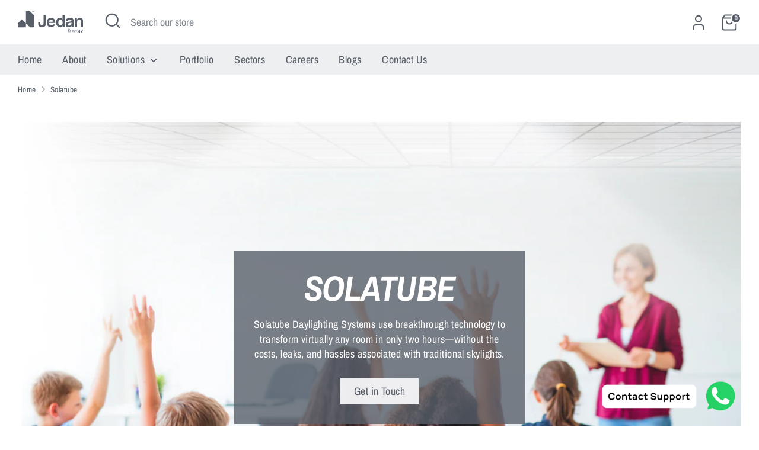

--- FILE ---
content_type: image/svg+xml
request_url: https://www.jedanenergy.com/cdn/shop/files/Dark-Logo-H-SVG_220x.svg?v=1693824612
body_size: 1069
content:
<svg xmlns="http://www.w3.org/2000/svg" viewBox="0 0 376.86 129.31"><defs><style>.cls-1{fill:#595f69;}</style></defs><g id="Layer_2" data-name="Layer 2"><g id="full-rgb"><path id="fullLogo" class="cls-1" d="M148.6,21.41V71.64c0,7.55-1.47,11.64-9.17,11.64-6.34,0-9.17-3.53-9.17-11.44V65.93H118V72.6c0,13.9,7.62,21.55,21.44,21.55,14.3,0,22.83-7.89,22.83-21.12V21.41Z"/><path id="fullLogo-2" data-name="fullLogo" class="cls-1" d="M192.78,83.28c-7.14,0-12.05-5.4-12.51-13.77l0-.69H216.8c-.17-20.08-8.33-30.27-24.23-30.27-15.66,0-25,9.83-25,26.29,0,18.73,8.7,28.24,25.85,28.24,11,0,19.09-5.72,22.4-15.73H202.74C201.53,80.92,197.6,83.28,192.78,83.28ZM180.7,60.59c.54-7.32,5.13-12.24,11.43-12.24,5.58,0,11.31,3.79,11.54,12.27v.67h-23Z"/><path id="fullLogo-3" data-name="fullLogo" class="cls-1" d="M258.86,20.55V48.24l-1.19-1.67c-3.85-5.4-8.82-8-15.21-8-12.82,0-21.11,10.48-21.11,26.72,0,16.9,8.76,27.81,22.3,27.81,6.4,0,11-2.48,14.21-7.57L259,83.62l.13,8h12.18V20.55Zm-12,62.4c-7.42,0-12.61-6.87-12.61-16.7,0-11.31,4.27-17,12.72-17,8.23,0,12.4,6,12.4,17.9C259.39,76.29,254.13,83,246.88,83Z"/><path id="fullLogo-4" data-name="fullLogo" class="cls-1" d="M301.21,38.55c-14.72,0-22.12,5.67-22.62,17.34h11.82c.92-5.29,4.23-7.87,10.15-7.87s9.6,2.36,9.6,6.16c0,4.55-3.08,5.79-9.52,6.67-14.75,2-23.79,4-23.79,18.33,0,9,6,13.9,17,13.9,6.47,0,12.15-2.17,15.58-5.94l1-1.13.1,1.53a20.45,20.45,0,0,0,.69,4.13h11.9V58.8C323.18,44.61,316.61,38.55,301.21,38.55Zm9.17,33.64c-.12,6.82-6,12.17-13.37,12.17-6.16,0-7.45-3.58-7.45-6.59,0-5,3-7.41,11.1-8.94,5.3-1,7.5-1.74,8.7-2.94l1.15-1.15Z"/><path id="fullLogo-5" data-name="fullLogo" class="cls-1" d="M359.94,38.55c-7.91,0-13.32,2.88-16.55,8.82l-1.24,2.25V40h-12V91.67h12.7V61.93c0-8.51,3.88-12.84,11.55-12.84,7.24,0,9.69,2.81,9.69,11.12V91.67h12.82V55.57C376.86,45.08,370.39,38.55,359.94,38.55Z"/><polygon id="fullLogo-6" data-name="fullLogo" class="cls-1" points="47.19 94.42 0 94.42 0 70.83 23.6 47.23 47.19 70.83 47.19 94.42"/><polygon id="fullLogo-7" data-name="fullLogo" class="cls-1" points="70.79 0.03 47.2 0.04 47.2 70.82 70.79 94.42 94.39 94.08 94.39 23.63 70.79 0.03"/><path id="fullLogo-8" data-name="fullLogo" class="cls-1" d="M84.67,6.58V.89H82.59V0h5.23V.89H85.73V6.58Z"/><path id="fullLogo-9" data-name="fullLogo" class="cls-1" d="M93.4,6.58v-5l-1.6,5H90.74l-1.58-5v5h-1V0h1.57L91.3,5.25,92.86,0h1.53V6.58Z"/><path id="fullLogo-10" data-name="fullLogo" class="cls-1" d="M287.81,122.41v-19.5H300.4V106h-9.33v4.81h7.71v3.06h-7.71v5.51h9.33v3.06Z"/><path id="fullLogo-11" data-name="fullLogo" class="cls-1" d="M303.62,122.41V107.78h2.92v4.54h.39v10.09Zm10.15,0v-7a14.66,14.66,0,0,0-.1-1.53,5.41,5.41,0,0,0-.44-1.62,3.07,3.07,0,0,0-1-1.28,3,3,0,0,0-1.85-.5,3.77,3.77,0,0,0-1.23.2,2.9,2.9,0,0,0-1.1.7,3.52,3.52,0,0,0-.79,1.35,6.83,6.83,0,0,0-.3,2.2l-1.94-.82a7.66,7.66,0,0,1,.73-3.39,5.8,5.8,0,0,1,2.13-2.42,6.31,6.31,0,0,1,3.47-.9,5.76,5.76,0,0,1,2.68.55,4.8,4.8,0,0,1,1.68,1.38,6.16,6.16,0,0,1,.92,1.78,10,10,0,0,1,.38,1.8,13.45,13.45,0,0,1,.09,1.37v8.17Z"/><path id="fullLogo-12" data-name="fullLogo" class="cls-1" d="M327,122.81a7.72,7.72,0,0,1-3.9-1,6.8,6.8,0,0,1-2.62-2.67,7.92,7.92,0,0,1-.94-3.92,8.84,8.84,0,0,1,.92-4.17,6.77,6.77,0,0,1,2.56-2.74,7.25,7.25,0,0,1,3.79-1,6.76,6.76,0,0,1,3.86,1.06,6.3,6.3,0,0,1,2.37,3,10.26,10.26,0,0,1,.58,4.56h-3.24v-1.19a5.89,5.89,0,0,0-.84-3.48,3,3,0,0,0-2.6-1.1,3.56,3.56,0,0,0-3,1.24,5.79,5.79,0,0,0-1,3.63,5.4,5.4,0,0,0,1,3.44,3.41,3.41,0,0,0,2.84,1.21,3.88,3.88,0,0,0,2.08-.53,3.51,3.51,0,0,0,1.34-1.55l3.23,1a6.55,6.55,0,0,1-2.6,3.08A7.1,7.1,0,0,1,327,122.81ZM322,116v-2.46H332V116Z"/><path id="fullLogo-13" data-name="fullLogo" class="cls-1" d="M336.66,122.41V107.78h2.89v3.56l-.36-.46a5.71,5.71,0,0,1,.73-1.33,3.82,3.82,0,0,1,1.09-1,4.45,4.45,0,0,1,1.2-.58,5.48,5.48,0,0,1,1.34-.26,6.06,6.06,0,0,1,1.35.06v3a4,4,0,0,0-1.5-.12,3.35,3.35,0,0,0-1.52.47,3.41,3.41,0,0,0-1.11.94,4.08,4.08,0,0,0-.63,1.29,6,6,0,0,0-.2,1.56v7.44Z"/><path id="fullLogo-14" data-name="fullLogo" class="cls-1" d="M352.79,122.81a6.17,6.17,0,0,1-3.52-1,6.78,6.78,0,0,1-2.33-2.76,9.14,9.14,0,0,1-.83-3.94,9,9,0,0,1,.84-4,6.64,6.64,0,0,1,2.36-2.74,6.33,6.33,0,0,1,3.6-1,5.82,5.82,0,0,1,3.5,1,6.31,6.31,0,0,1,2.15,2.75,11,11,0,0,1,0,7.89,6.28,6.28,0,0,1-2.18,2.77A6.17,6.17,0,0,1,352.79,122.81Zm.28,6.5a7,7,0,0,1-2.33-.38,6.31,6.31,0,0,1-2-1.09,5.76,5.76,0,0,1-1.47-1.71l3-1.49a2.74,2.74,0,0,0,1.19,1.19,3.62,3.62,0,0,0,1.63.38,4.36,4.36,0,0,0,1.81-.36,2.78,2.78,0,0,0,1.24-1,3.08,3.08,0,0,0,.41-1.74V118.9H357V107.78h2.86v15.33c0,.37,0,.73-.05,1.06a6.72,6.72,0,0,1-.16,1,4.58,4.58,0,0,1-1.24,2.33,5.83,5.83,0,0,1-2.28,1.37A9.92,9.92,0,0,1,353.07,129.31Zm.22-9.42a3.17,3.17,0,0,0,3.3-2.29,8.7,8.7,0,0,0,0-5,3.61,3.61,0,0,0-1.16-1.68,3.24,3.24,0,0,0-2-.6,3.5,3.5,0,0,0-2.17.65,3.67,3.67,0,0,0-1.26,1.73,7.55,7.55,0,0,0,0,4.85,3.69,3.69,0,0,0,1.22,1.72A3.31,3.31,0,0,0,353.29,119.89Z"/><path id="fullLogo-15" data-name="fullLogo" class="cls-1" d="M365.53,128.91l2.82-7.74,0,2.28L362,107.78h3.4l4.52,11.59h-.86l4.4-11.59h3.26l-8.15,21.13Z"/></g></g></svg>